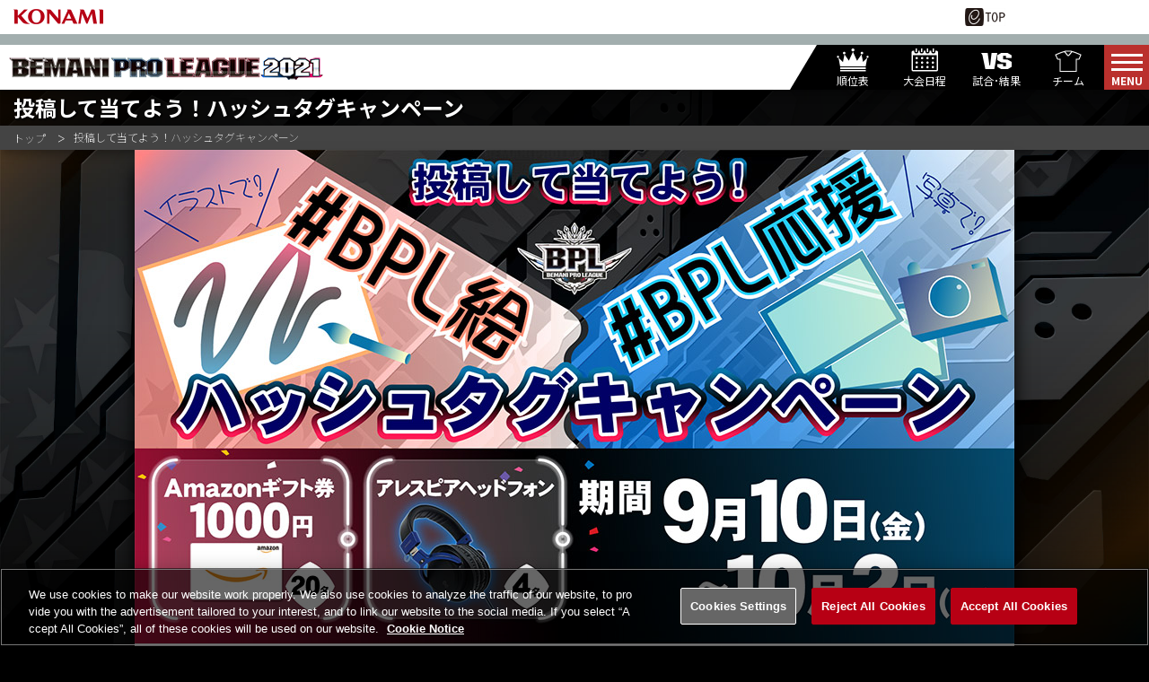

--- FILE ---
content_type: text/html;charset=UTF-8
request_url: https://p.eagate.573.jp/game/bpl/bpl2021/campaign/follow_retweet/07/index.html
body_size: 46672
content:
<!doctype html>
<html>
<head><script>(function(w,d,s,l,i){w[l]=w[l]||[];w[l].push({'gtm.start':new Date().getTime(),event:'gtm.js'});var f=d.getElementsByTagName(s)[0],j=d.createElement(s),dl=l!='dataLayer'?'&l='+l:'';j.async=true;j.src='https://www.googletagmanager.com/gtm.js?id='+i+dl;f.parentNode.insertBefore(j,f);})(window,document,'script','dataLayer','GTM-MTFWQBD8');</script>
  <title>
ハッシュタグキャンペーン | BEMANI PRO LEAGUE 2021
</title>
  <meta name="viewport" content="width=device-width, user-scalable=no, initial-scale=1, maximum-scale=1">
  <meta http-equiv="Content-Style-Type" content="text/css" />
  <meta http-equiv="Content-Script-Type" content="text/javascript" />
  <meta name="description" content="「e-amusement」 サイトで、コナミのアミューズメントゲームをもっと楽しく。登録無料。SNS機能無料。ＰＣからでもスマホからでも。SNSでゲーム仲間とコミュニケーションしよう！" />
  <meta name="keywords" content="e-amusement,e-amusement pass,eAMUSEMENT,e-AMUSEMENT PASS,イーアミューズメントパス,e-AMUSEMENT,イーアミューズメント,データ引き継ぎ,コナミ,konami, AMUSEMENT,アミューズメント,ゲームセンター,アーケードゲーム,KONAMI ID,SNS,ソーシャル,PASELI,パセリ,PC,スマートフォン,携帯,課金,BASEBALL HEROES,ベースボールヒーローズ,G1-HORSEPARK,G1ホースパーク,GuitarFreaks,ギターフリークス,DrumMania,ドラムマニア,Dance Dance Revolution,DDR,ダンスダンスレボリューション,pop'n music,ポップン,ウイニングイレブン, ウィイレ,麻雀格闘倶楽部,beatmania,ビーマニ,QMA,クイズマジックアカデミー,jubeat,ユビート,IIDX,ラブプラス アーケード,REFLEC BEAT,リフレクビート,メダルゲーム,ビデオゲーム,プライズ," />
  <meta http-equiv="X-UA-Compatible" content="IE=edge" />
  <meta property="og:type" content="website" />
  <meta property="og:title" content="e-amusement" />
  <meta property="og:description" content="アミューズメントゲームを仲間ともっと楽しむコミュニケーションサービス" />
  <meta property="og:url" content="https://p.eagate.573.jp/" />
  <meta property="og:site_name" content="e-amusement" />
  <meta property="og:image" content="https://p.eagate.573.jp/gate/p/images/common/elogo_256_256.png" />
  <link href="/gate/p/common/tk/ea_common_layout.css?v20180523" rel="stylesheet" type="text/css" />
  <link rel="apple-touch-icon-precomposed" href="/gate/p/images/common/elogo_114_114.png" />
  <script src="/common/js/jquery-2.0.2.min.js" type="text/javascript"></script>
  <script src="/gate/p/common/tk/ea_common_header.js?v20240513"></script>
  <style>
  footer ul li a {
    border-left:2px solid #a2aeae;
  }
  #wrapper.wrapx header .ea-menu {
    background:#a2aeae;
  }
  #wrapper.wrapx .cl_menu_catgory {
    background:#a2aeae;
  }
  #wrapper.wrapx .main-nav a {
    background:#a2aeae;
  }
  #wrapper.wrapx .main-nav a:hover, .main-nav a:focus {
    background:linear-gradient(90deg, #a2aeae 10%, #ffffff 180%);
  }
  </style>
  <link href="/css/p/timelineGadget.css?v3" rel="stylesheet" type="text/css" />
  <script src="/common/js/timelineGadget.js?20190125"></script>
  <link type="text/css" rel="stylesheet" href="https://eacache.s.konaminet.jp/game/bpl/bpl2021/css/common.css?v12"><link type="text/css" rel="stylesheet" href="https://eacache.s.konaminet.jp/game/bpl/bpl2021/css/menu.css?v11"><link rel="shortcut icon" href="https://eacache.s.konaminet.jp/game/bpl/bpl2020/favicon.ico"><link href="https://fonts.googleapis.com/css?family=Noto+Sans+JP:100,400,700,900&display=swap&subset=japanese" rel="stylesheet"><link rel="stylesheet" type="text/css" href="https://eacache.s.konaminet.jp/game/bpl/bpl2021/campaign/follow_retweet/css/main.css?v2">
  <script type="text/javascript" src="https://eacache.s.konaminet.jp/game/bpl/bpl2021/js/common.js?v6"></script><script type="text/javascript" src="https://eacache.s.konaminet.jp/game/bpl/bpl2021/js/menu.js?v3"></script>
<meta http-equiv="cache-control" content="no-cache" /><meta http-equiv="content-type" content="text/html" /></head>
<body><noscript><iframe src="https://www.googletagmanager.com/ns.html?id=GTM-MTFWQBD8" height="0" width="0" style="display:none;visibility:hidden"></iframe></noscript>
  <div id="wrapper" class="wrapx">
    <nav class="main-nav" id="main-nav">
        <ul>
          <li class="cl_ea_variable_document" data-id="eavd_side_mypage"></li>
          <li class="cl_ea_variable_document" data-id="eavd_side_eamusement"></li>
          <li class="cl_ea_variable_parent">
            <a href="/gate/p/login.html?path=/game/bpl/bpl2021/campaign/follow_retweet/07/index.html" class="cl_ea_variable_document" data-id="eavd_side_login"></a>
          </li>
          <li><a href="/payment/lead_payment.html" data-reserve_url>サービス一覧</a></li>
          <li class="cl_ea_variable_document" data-id="eavd_side_facility_search"></li>
          <li class="cl_ea_variable_document" data-id="eavd_side_select_course"></li>
          <li class="cl_ea_variable_document" data-id="eavd_side_coop"></li>
          <li class="cl_ea_variable_document" data-id="eavd_side_mycharge"></li>
          <li><a href="/gate/dungeon/index.html?h=1">e-amusement迷宮</a></li>
          <li><a href="/etc/faq/p/index.html" target="_blank">FAQ</a></li>
          <li class="cl_ea_variable_document" data-id="eavd_side_help"></li>
            <li class="cl_ea_variable_document" data-id="eavd_side_setting"></li>
            <li class="cl_ea_variable_document" data-id="eavd_side_logout"></li>
        </ul>
    </nav>
    <div id="container" class="page-wrap">
      <header id="id_nav_menu_1">
<script>
        var p = document.getElementsByTagName("header").item(0);
        if(p) {
          p.style.position = "relative";
        } else {
          p = document.getElementsByTagName("body").item(0);
        }
        if (p) {
          var element = document.createElement('div');
          element.innerHTML =
            '<a href="https://www.konami.com/arcadegames/" style="background:transparent;position:absolute;top:0;left:0;z-index:9999;display:block;">'
            + '<img src="/ci/logo/konami_logo_blur.png" width="130" height="37" style="vertical-align:bottom" /></a>';
          p.appendChild(element);
        }
</script>
        <div id="id_nav_menu_2" class="common-header ea_common_center">
          <dl>
            <dt>
            <img src="[data-uri]" width="130" height="10" />
            </dt>
            <dd>
              <ul>
                  <li><a id="id_ea_header_line" href="#"><img src="/img/btn_line.png" alt="LINE" /></a></li>
                  <li><a id="id_ea_header_twitter" href="#"><img src="/img/btn_X.png" alt="X" /></a></li>
                  <li><a id="id_ea_header_facebook" href="#"><img src="/img/btn_facebook.png" alt="Facebook" /></a></li>
                  <li style="margin-left:30px;margin-right:20px;"><a href="/"><img src="/gate/p/images/common/logo_gate_ss.gif" alt="e-amusement TOP" style="width:45px;height:20px;"></a></li>
              </ul>
            </dd>
          </dl>
        </div>
        <div id="id_nav_menu_3" class="ea-menu">
          <div class="ea_common_center">
            <div class="cl_old_h1"><a href="/"><img src="/img/ea_logo.png" alt="e-amusement" width="137px"></a></div>
            <p>
              <span class="cl_ea_variable_document" data-id="eavd_header_konamiid"></span>
              <span class="cl_nav_menu_span" style="float:left;">
                <a class="open-menu" href="javascript:void(0)"><img src="/img/icon_menu.png" alt="menu" width="20px"></a>
              </span>
            </p>
          </div>
        </div>
        <div id="id_nav_menu_3_dummy"></div>
      </header>
      <div id="id_ea_common_content_whole">
        <div id="id_ea_common_content" class="ea_content_center">
  <nav id="bpl-main-menu">
  <a href="/game/bpl/bpl2021/index.html" target="_top"><img src="https://eacache.s.konaminet.jp/game/bpl/common/img/logo/2021/text_small.png" alt="BEMANI PRO LEAGUE 2021"></a>
  <ul>
    <li id="menu01"><a class="first-menu" href="/game/bpl/bpl2021/ranking/index.html" target="_top">順位表</a></li>
    <li id="menu02"><a class="first-menu" href="/game/bpl/bpl2021/schedule/index.html" target="_top">大会日程</a></li>
    <li id="menu03" class="first-menu">
      <div class="btn">試合･結果</div>
      <div class="second-menu">
        <div id="game">
        <div class="cat">
  <p class="toggle-btn">ファーストステージ</p>
  <div class="toggle">
    <div class="inner">
<p class="date"><span>6</span>月<span>12</span>日<span>（土）</span></p>
<a class="game" href="/game/bpl/bpl2021/game/1st/0612.html" target="_top" title="ROUND1 vs APINA VRAMeS" id="game-first">
  <p><span>第1試合</span></p>
  <div class="match">
    <p class="team-r1"><span>ROUND1</span></p>
    <p class="team-av"><span>APINA VRAMeS</span></p>
  </div>
</a>
<a class="game" href="/game/bpl/bpl2021/game/1st/0612.html#tab2" target="_top" title="レジャーランド vs SUPER NOVA Tohoku">
  <p><span>第2試合</span></p>
  <div class="match">
    <p class="team-ll"><span>レジャーランド</span></p>
    <p class="team-st"><span>SUPER NOVA Tohoku</span></p>
  </div>
</a>
<p class="date"><span>6</span>月<span>19</span>日<span>（土）</span></p>
<a class="game" href="/game/bpl/bpl2021/game/1st/0619.html" target="_top" title="SILKHAT vs GAME PANIC">
  <p><span>第3試合</span></p>
  <div class="match">
    <p class="team-sh"><span>SILKHAT</span></p>
    <p class="team-gp"><span>GAME PANIC</span></p>
  </div>
</a>
<a class="game" href="/game/bpl/bpl2021/game/1st/0619.html#tab2" target="_top" title="レジャーランド vs ROUND1">
  <p><span>第4試合</span></p>
  <div class="match">
    <p class="team-ll"><span>レジャーランド</span></p>
    <p class="team-r1"><span>ROUND1</span></p>
  </div>
</a>
<p class="date"><span>6</span>月<span>26</span>日<span>（土）</span></p>
<a class="game" href="/game/bpl/bpl2021/game/1st/0626.html" target="_top" title="SILKHAT vs APINA VRAMeS">
  <p><span>第5試合</span></p>
  <div class="match">
    <p class="team-sh"><span>SILKHAT</span></p>
    <p class="team-av"><span>APINA VRAMeS</span></p>
  </div>
</a>
<a class="game" href="/game/bpl/bpl2021/game/1st/0626.html#tab2" target="_top" title="GAME PANIC vs SUPER NOVA Tohoku">
  <p><span>第6試合</span></p>
  <div class="match">
    <p class="team-gp"><span>GAME PANIC</span></p>
    <p class="team-st"><span>SUPER NOVA Tohoku</span></p>
  </div>
</a>
<p class="date"><span>7</span>月<span>3</span>日<span>（土）</span></p>
<a class="game" href="/game/bpl/bpl2021/game/1st/0703.html" title="レジャーランド vs SILKHAT">
  <p><span>第7試合</span></p>
  <div class="match">
    <p class="team-ll"><span>レジャーランド</span></p>
    <p class="team-sh"><span>SILKHAT</span></p>
  </div>
</a>
<a class="game" href="/game/bpl/bpl2021/game/1st/0703.html#tab2" title="SUPER NOVA Tohoku vs ROUND1">
  <p><span>第8試合</span></p>
  <div class="match">
    <p class="team-st"><span>SUPER NOVA Tohoku</span></p>
    <p class="team-r1"><span>ROUND1</span></p>
  </div>
</a>
<p class="date"><span>7</span>月<span>10</span>日<span>（土）</span></p>
<a class="game" href="/game/bpl/bpl2021/game/1st/0710.html" title="APINA VRAMeS vs GAME PANIC">
  <p><span>第9試合</span></p>
  <div class="match">
    <p class="team-av"><span>APINA VRAMeS</span></p>
    <p class="team-gp"><span>GAME PANIC</span></p>
  </div>
</a>
<a class="game" href="/game/bpl/bpl2021/game/1st/0710.html#tab2" title="SILKHAT vs ROUND1">
  <p><span>第10試合</span></p>
  <div class="match">
    <p class="team-sh"><span>SILKHAT</span></p>
    <p class="team-r1"><span>ROUND1</span></p>
  </div>
</a>
<p class="date"><span>7</span>月<span>17</span>日<span>（土）</span></p>
<a class="game" href="/game/bpl/bpl2021/game/1st/0717.html" title="GAME PANIC vs レジャーランド">
  <p><span>第11試合</span></p>
  <div class="match">
    <p class="team-gp"><span>GAME PANIC</span></p>
    <p class="team-ll"><span>レジャーランド</span></p>
  </div>
</a>
<a class="game" href="/game/bpl/bpl2021/game/1st/0717.html#tab2" title="SUPER NOVA Tohoku vs APINA VRAMeS">
  <p><span>第12試合</span></p>
  <div class="match">
    <p class="team-st"><span>SUPER NOVA Tohoku</span></p>
    <p class="team-av"><span>APINA VRAMeS</span></p>
  </div>
</a>
<p class="date"><span>7</span>月<span>24</span>日<span>（土）</span></p>
<a class="game" href="/game/bpl/bpl2021/game/1st/0724.html" title="ROUND1 vs GAME PANIC">
  <p><span>第13試合</span></p>
  <div class="match">
    <p class="team-r1"><span>ROUND1</span></p>
    <p class="team-gp"><span>GAME PANIC</span></p>
  </div>
</a>
<a class="game" href="/game/bpl/bpl2021/game/1st/0724.html#tab2" title="APINA VRAMeS vs レジャーランド">
  <p><span>第14試合</span></p>
  <div class="match">
    <p class="team-av"><span>APINA VRAMeS</span></p>
    <p class="team-ll"><span>レジャーランド</span></p>
  </div>
</a>
<a class="game" href="/game/bpl/bpl2021/game/1st/0724.html#tab3" title="SUPER NOVA Tohoku vs SILKHAT">
  <p><span>第15試合</span></p>
  <div class="match">
    <p class="team-st"><span>SUPER NOVA Tohoku</span></p>
    <p class="team-sh"><span>SILKHAT</span></p>
  </div>
</a>
    </div>
  </div>
</div>
<div class="cat">
  <p class="toggle-btn">セカンドステージ</p>
  <div class="toggle">
    <div class="inner">
<p class="date"><span>7</span>月<span>31</span>日<span>（土）</span></p>
<a class="game" href="/game/bpl/bpl2021/game/2nd/0731.html" target="_top" title="SILKHAT vs SUPER NOVA Tohoku">
  <p><span>第1試合</span></p>
  <div class="match">
    <p class="team-sh"><span>SILKHAT</span></p>
    <p class="team-st"><span>SUPER NOVA Tohoku</span></p>
  </div>
</a>
<a class="game" href="/game/bpl/bpl2021/game/2nd/0731.html#tab2" title="レジャーランド vs APINA VRAMeS">
  <p><span>第2試合</span></p>
  <div class="match">
    <p class="team-ll"><span>レジャーランド</span></p>
    <p class="team-av"><span>APINA VRAMeS</span></p>
  </div>
</a>
<p class="date"><span>8</span>月<span>7</span>日<span>（土）</span></p>
<a class="game" href="/game/bpl/bpl2021/game/2nd/0807.html" title="GAME PANIC vs ROUND1">
  <p><span>第3試合</span></p>
  <div class="match">
    <p class="team-gp"><span>GAME PANIC</span></p>
    <p class="team-r1"><span>ROUND1</span></p>
  </div>
</a>
<a class="game" href="/game/bpl/bpl2021/game/2nd/0807.html#tab2" title="APINA VRAMeS vs SUPER NOVA Tohoku">
  <p><span>第4試合</span></p>
  <div class="match">
    <p class="team-av"><span>APINA VRAMeS</span></p>
    <p class="team-st"><span>SUPER NOVA Tohoku</span></p>
  </div>
</a>
<p class="date"><span>8</span>月<span>14</span>日<span>（土）</span></p>
<a class="game" href="/game/bpl/bpl2021/game/2nd/0814.html" title="レジャーランド vs GAME PANIC">
  <p><span>第5試合</span></p>
  <div class="match">
    <p class="team-ll"><span>レジャーランド</span></p>
    <p class="team-gp"><span>GAME PANIC</span></p>
  </div>
</a>
<a class="game" href="/game/bpl/bpl2021/game/2nd/0814.html#tab2" title="ROUND1 vs SILKHAT">
  <p><span>第6試合</span></p>
  <div class="match">
    <p class="team-r1"><span>ROUND1</span></p>
    <p class="team-sh"><span>SILKHAT</span></p>
  </div>
</a>
<p class="date"><span>8</span>月<span>21</span>日<span>（土）</span></p>
<a class="game" href="/game/bpl/bpl2021/game/2nd/0821.html" title="GAME PANIC vs APINA VRAMeS">
  <p><span>第7試合</span></p>
  <div class="match">
    <p class="team-gp"><span>GAME PANIC</span></p>
    <p class="team-av"><span>APINA VRAMeS</span></p>
  </div>
</a>
<a class="game" href="/game/bpl/bpl2021/game/2nd/0821.html#tab2" title="ROUND1 vs SUPER NOVA Tohoku">
  <p><span>第8試合</span></p>
  <div class="match">
    <p class="team-r1"><span>ROUND1</span></p>
    <p class="team-st"><span>SUPER NOVA Tohoku</span></p>
  </div>
</a>
<p class="date"><span>8</span>月<span>28</span>日<span>（土）</span></p>
<a class="game" href="/game/bpl/bpl2021/game/2nd/0828.html" title="SILKHAT vs レジャーランド">
  <p><span>第9試合</span></p>
  <div class="match">
    <p class="team-sh"><span>SILKHAT</span></p>
    <p class="team-ll"><span>レジャーランド</span></p>
  </div>
</a>
<a class="game" href="/game/bpl/bpl2021/game/2nd/0828.html#tab2" title="SUPER NOVA Tohoku vs GAME PANIC">
  <p><span>第10試合</span></p>
  <div class="match">
    <p class="team-st"><span>SUPER NOVA Tohoku</span></p>
    <p class="team-gp"><span>GAME PANIC</span></p>
  </div>
</a>
<p class="date"><span>9</span>月<span>4</span>日<span>（土）</span></p>
<a class="game" href="/game/bpl/bpl2021/game/2nd/0904.html" title="APINA VRAMeS vs SILKHAT">
  <p><span>第11試合</span></p>
  <div class="match">
    <p class="team-av"><span>APINA VRAMeS</span></p>
    <p class="team-sh"><span>SILKHAT</span></p>
  </div>
</a>
<a class="game" href="/game/bpl/bpl2021/game/2nd/0904.html#tab2" title="ROUND1 vs レジャーランド">
  <p><span>第12試合</span></p>
  <div class="match">
    <p class="team-r1"><span>ROUND1</span></p>
    <p class="team-ll"><span>レジャーランド</span></p>
  </div>
</a>
<p class="date"><span>9</span>月<span>11</span>日<span>（土）</span></p>
<a class="game" href="/game/bpl/bpl2021/game/2nd/0911.html" title="GAME PANIC vs SILKHAT">
  <p><span>第13試合</span></p>
  <div class="match">
    <p class="team-gp"><span>GAME PANIC</span></p>
    <p class="team-sh"><span>SILKHAT</span></p>
  </div>
</a>
<a class="game" href="/game/bpl/bpl2021/game/2nd/0911.html#tab2" title="SUPER NOVA Tohoku vs レジャーランド">
  <p><span>第14試合</span></p>
  <div class="match">
    <p class="team-st"><span>SUPER NOVA Tohoku</span></p>
    <p class="team-ll"><span>レジャーランド</span></p>
  </div>
</a>
<a class="game" href="/game/bpl/bpl2021/game/2nd/0911.html#tab3" title="APINA VRAMeS vs ROUND1">
  <p><span>第15試合</span></p>
  <div class="match">
    <p class="team-av"><span>APINA VRAMeS</span></p>
    <p class="team-r1"><span>ROUND1</span></p>
  </div>
</a>
    </div>
  </div>
</div>
<div class="cat">
  <p class="toggle-btn">セミファイナルステージ</p>
  <div class="toggle">
    <div class="inner">
<p class="date live"><span>9</span>月<span>18</span>日<span>（土）</span></p>
<a class="game" href="/game/bpl/bpl2021/game/semifinal/0918.html" title="APINA VRAMeS vs SUPER NOVA Tohoku">
  <p><span>第1試合</span></p>
  <div class="match">
    <p class="team-av"><span>APINA VRAMeS</span></p>
    <p class="team-st"><span>SUPER NOVA Tohoku</span></p>
  </div>
</a>
<p class="date live"><span>9</span>月<span>19</span>日<span>（日）</span></p>
<a class="game" href="/game/bpl/bpl2021/game/semifinal/0919.html" title="SUPER NOVA Tohoku vs ROUND1">
  <p><span>第2試合</span></p>
  <div class="match">
    <p class="team-st"><span>SUPER NOVA Tohoku</span></p>
    <p class="team-r1"><span>ROUND1</span></p>
  </div>
</a>
<p class="date live"><span>9</span>月<span>20</span>日<span>（月･祝）</span></p>
<a class="game" href="/game/bpl/bpl2021/game/semifinal/0920.html" target="_top" title="ROUND1 vs APINA VRAMeS">
  <p><span>第3試合</span></p>
  <div class="match">
    <p class="team-r1"><span>ROUND1</span></p>
    <p class="team-av"><span>APINA VRAMeS</span></p>
  </div>
</a>
    </div>
  </div>
</div>
<div class="cat">
  <a href="/game/bpl/bpl2021/game/final/index.html">ファイナルステージ</a>
  <div class="inner">
<p class="date live"><span>10</span>月<span>2</span>日<span>（土）</span></p>
<a class="game" id="game-final" href="/game/bpl/bpl2021/game/final/1002.html" target="_top" title="ROUND1 vs APINA VRAMeS">
  <p><span>第1試合</span></p>
  <div class="match">
    <p class="team-av"><span>APINA VRAMeS</span></p>
    <p class="team-r1"><span>ROUND1</span></p>
  </div>
</a>
  </div>
</div>
        </div>
      </div>
    </li>
    <li id="menu04" class="first-menu">
      <div class="btn">チーム</div>
      <div class="second-menu">
        <div id="team">
        <ul>
  <li><a href="/game/bpl/bpl2021/team/apina_vrames/index.html" target="_top">APINA VRAMeS</a></li>
  <li><a href="/game/bpl/bpl2021/team/apina_vrames/01/index.html" target="_top">DOLCE.</a></li>
  <li><a href="/game/bpl/bpl2021/team/apina_vrames/02/index.html" target="_top">UCCHIE</a></li>
  <li><a href="/game/bpl/bpl2021/team/apina_vrames/03/index.html" target="_top">NIKE.</a></li>
  <li><a href="/game/bpl/bpl2021/team/apina_vrames/04/index.html" target="_top">KENTAN</a></li>
</ul>
<ul>
  <li><a href="/game/bpl/bpl2021/team/game_panic/index.html" target="_top">GAME PANIC</a></li>
  <li><a href="/game/bpl/bpl2021/team/game_panic/01/index.html" target="_top">MIKAMO</a></li>
  <li><a href="/game/bpl/bpl2021/team/game_panic/02/index.html" target="_top">PEACE</a></li>
  <li><a href="/game/bpl/bpl2021/team/game_panic/03/index.html" target="_top">54GAYA</a></li>
  <li><a href="/game/bpl/bpl2021/team/game_panic/04/index.html" target="_top">#MA3#</a></li>
</ul>
<ul>
  <li><a href="/game/bpl/bpl2021/team/silkhat/index.html" target="_top">SILKHAT</a></li>
  <li><a href="/game/bpl/bpl2021/team/silkhat/01/index.html" target="_top">SEIRYU</a></li>
  <li><a href="/game/bpl/bpl2021/team/silkhat/02/index.html" target="_top">RKS-32</a></li>
  <li><a href="/game/bpl/bpl2021/team/silkhat/03/index.html" target="_top">NORI</a></li>
  <li><a href="/game/bpl/bpl2021/team/silkhat/04/index.html" target="_top">HAL</a></li>
</ul>
<ul>
  <li><a href="/game/bpl/bpl2021/team/supernova_tohoku/index.html" target="_top">SUPER NOVA Tohoku</a></li>
  <li><a href="/game/bpl/bpl2021/team/supernova_tohoku/01/index.html" target="_top">WELLOW</a></li>
  <li><a href="/game/bpl/bpl2021/team/supernova_tohoku/02/index.html" target="_top">KEEL</a></li>
  <li><a href="/game/bpl/bpl2021/team/supernova_tohoku/03/index.html" target="_top">CORIVE</a></li>
  <li><a href="/game/bpl/bpl2021/team/supernova_tohoku/04/index.html" target="_top">FRIP</a></li>
</ul>
<ul>
  <li><a href="/game/bpl/bpl2021/team/round1/index.html" target="_top">ROUND1</a></li>
  <li><a href="/game/bpl/bpl2021/team/round1/01/index.html" target="_top">U*TAKA</a></li>
  <li><a href="/game/bpl/bpl2021/team/round1/02/index.html" target="_top">KUREI</a></li>
  <li><a href="/game/bpl/bpl2021/team/round1/03/index.html" target="_top">ANSA</a></li>
  <li><a href="/game/bpl/bpl2021/team/round1/04/index.html" target="_top">TENIN</a></li>
</ul>
<ul>
  <li><a href="/game/bpl/bpl2021/team/leisure_land/index.html" target="_top">レジャーランド</a></li>
  <li><a href="/game/bpl/bpl2021/team/leisure_land/01/index.html" target="_top">1-PIN</a></li>
  <li><a href="/game/bpl/bpl2021/team/leisure_land/02/index.html" target="_top">DINASO</a></li>
  <li><a href="/game/bpl/bpl2021/team/leisure_land/03/index.html" target="_top">G*</a></li>
  <li><a href="/game/bpl/bpl2021/team/leisure_land/04/index.html" target="_top">U76NER</a></li>
</ul>
        </div>
      </div>
    </li>
  </ul>
</nav>
<nav id="bpl-menu">
  <input type="checkbox" class="nav-btn-click" id="checked">
  <label id="nav-btn" for="checked">
    <span></span>
    <span></span>
    <span></span>
  </label>
  <label id="nav-bg" for="checked"></label>
  <ul id="main-menu">
    <li id="main-menu-logo"><a href="/game/bpl/bpl2021/index.html" target="_top"><img src="https://eacache.s.konaminet.jp/game/bpl/common/img/logo/2021/bpl.png" alt="BEMANI PRO LEAGUE 2021"></a></li>
    <li><a href="/game/bpl/bpl2021/index.html" target="_top" class="main-btn" title="トップ"><span>TOP</span></a></li>
    <li><a href="/game/bpl/bpl2021/news/index.html" target="_top" class="main-btn" title="ニュース一覧"><span>NEWS</span></a></li>
    <li>
      <p class="main-btn toggle" title="大会について"><span>ABOUT</span></p>
      <ul class="sub-menu">
        <li><a href="/game/bpl/bpl2021/about/index.html" target="_top">BEMANI PRO LEAGUEとは</a></li>
        <li><a href="/game/bpl/bpl2021/about/regulation.html" target="_top">大会ルール</a></li>
        <li><a href="/game/bpl/bpl2021/about/music/index.html" target="_top">課題曲</a></li>
        <li><a href="/game/bpl/bpl2021/about/term/index.html" target="_top">用語集</a></li>
      </ul>
    </li>
    <li><a href="/game/bpl/bpl2021/ranking/index.html" target="_top" class="main-btn" title="順位表"><span>RANKING</span></a></li>
    <li><a href="/game/bpl/bpl2021/schedule/index.html" target="_top" class="main-btn" title="大会日程"><span>SCHEDULE</span></a></li>
    <li>
      <p class="main-btn toggle" title="試合・結果"><span>GAME</span></p>
      <ul class="sub-menu">
        <li><a href="/game/bpl/bpl2021/game/1st/index.html" target="_top">ファーストステージ</a></li>
        <li><a href="/game/bpl/bpl2021/game/2nd/index.html" target="_top">セカンドステージ</a></li>
        <li><a href="/game/bpl/bpl2021/game/semifinal/index.html" target="_top">セミファイナルステージ</a></li>
        <li><a href="/game/bpl/bpl2021/game/final/index.html" target="_top">ファイナルステージ</a></li>
      </ul>
    </li>
    <li>
      <p class="main-btn toggle" title="チーム"><span>TEAM</span></p>
      <ul class="sub-menu">
        <li><a href="/game/bpl/bpl2021/team/index.html" target="_top">チーム紹介</a></li>
        <li id="team">
          <ul>
            <li><a href="/game/bpl/bpl2021/team/apina_vrames/index.html" target="_top">APINA VRAMeS</a></li>
            <li><a href="/game/bpl/bpl2021/team/game_panic/index.html" target="_top">GAME PANIC</a></li>
            <li><a href="/game/bpl/bpl2021/team/silkhat/index.html" target="_top">SILKHAT</a></li>
            <li><a href="/game/bpl/bpl2021/team/supernova_tohoku/index.html" target="_top">SUPER NOVA Tohoku</a></li>
            <li><a href="/game/bpl/bpl2021/team/round1/index.html" target="_top">ROUND1</a></li>
            <li><a href="/game/bpl/bpl2021/team/leisure_land/index.html" target="_top">レジャーランド</a></li>
          </ul>
        </li>
      </ul>
    </li>
    <li>
      <p class="main-btn toggle" title="スペシャル"><span>SPECIAL</span></p>
      <ul class="sub-menu">
        <li><a href="/game/bpl/2dx/exam/index.html" target="_blank">BPL 第2回 IIDX 全国実力テスト</a></li>
        <li><a href="/game/bpl/2dx/bpl_supporters/2021/index.html" target="_blank">BPLプロ選手サポーターズ2021</a></li>
        <li><a href="/game/bpl/bpl2021/special/stamp/index.html" target="_top">BPL応援 楽曲解禁スタンプラリー</a></li>
        <li><a href="/game/bpl/bpl2021/special/dl/01/index.html" target="_top">バーチャル背景プレゼント</a></li>
        <li><a href="/game/bpl/bpl2021/special/movie/index.html" target="_top">スペシャルムービー</a></li>
      </ul>
    </li>
    <li><a href="/game/bpl/bpl2021/draft/index.html" target="_top" class="main-btn" title="ドラフト会議"><span>DRAFT</span></a></li>
    <li id="main-menu-sns">
      <a href="https://twitter.com/BemaniProLeague" target="_blank"><img src="https://eacache.s.konaminet.jp/game/bpl/bplzero/img/common/sns/icn_twitter.png" alt="Twitter公式アカウント"></a>
      <a href="https://youtube.com/playlist?list=PLtjAfd_Domyn9shCyz97gagO6BIob1AZk" target="_blank"><img src="https://eacache.s.konaminet.jp/game/bpl/bplzero/img/common/sns/icn_youtube.png" alt="YouTube公式BPLリスト"></a>
    </li>
  </ul>
</nav>
  <div id="main">
    <div id="page-title">
      <h1>投稿して当てよう！ハッシュタグキャンペーン</h1>
      <ol itemscope itemtype="https://schema.org/BreadcrumbList">
        <li itemprop="itemListElement" itemscope itemtype="https://schema.org/ListItem">
          <a itemprop="item" href="/game/bpl/bpl2021/index.html">
          <span itemprop="name">トップ</span></a>
          <meta itemprop="position" content="1" />
        </li>
        <li itemprop="itemListElement" itemscope itemtype="https://schema.org/ListItem">
          <a itemprop="item" href="/game/bpl/bpl2021/campaign/follow_retweet/07/index.html">
          <span itemprop="name">投稿して当てよう！ハッシュタグキャンペーン</span></a>
          <meta itemprop="position" content="2" />
        </li>
      </ol>
    </div>
    <div class="inner">
      <div class="cat">
        <img src="https://eacache.s.konaminet.jp/game/bpl/bpl2021/campaign/follow_retweet/img/top07.jpg" alt="">
        <div class="main">
          <div class="end">このキャンペーンは終了しました</div>
          <b>応募期間</b>
          <strong>2021年9月10日(金) ～ 2021年10月2日(土)23:59</strong>
          <b>応募方法</b>
          <strong>
            ①<a href="https://twitter.com/BemaniProLeague/" target="_blank">BEMANI PRO LEAGUE 公式Twitterアカウント（@BemaniProLeague）</a>をフォロー<br>
            ②<em style="color:#16468e;">｢#BPL絵」「#BPL応援」</em>を添えて投稿！<br>
            <em style="color:#16468e;">｢#BPL絵」「#BPL応援」</em>各ハッシュタグから投稿された中からそれぞれ抽選でプレゼント！<br>
            ・各2名様（合計4名様）･･･ゲーミングヘッドホン ARESPEAR H100をプレゼント<br>
            ・各10名様（合計20名様）･･･1000円分のAmazonギフト券をプレゼント
            <div style="max-width:732px">
              <a href="https://www.konami.com/amusement/arespear/accessories/headphone/h100/index.html" target="_blank"><img src="https://eacache.s.konaminet.jp/game/bpl/bpl2021/img/slider/arespear01.jpg?v4" alt=""></a>
            </div>
          </strong>
          <b>応募条件</b>
          <ul class="dot" style="margin:0 auto 10px !important;">
            <li>日本国内にお住まいの方(賞品は日本国内の住所のみへの発送となります)</li>
            <li>Twitterを非公開設定にされていない方</li>
            <li>本キャンペーンの注意事項に同意いただける方</li>
            <li>上記キャンペーン応募方法を満たしている方</li>
          </ul>
          <ul class="ast">
            <li>抽選の結果に関わらず、投稿いただいた作品は、BPL公式YouTubeチャンネル番組内、BPL公式Twitterアカウントおよびe-amusementサイト・アプリ上にて投稿者のTwitterアカウント名とともに公開されることがあります。<br>なお、当社による作品の公開をご承諾いただけない方はご応募いただけません。</li>
          </ul>
          <b>当選発表について</b>
          <ul class="dot">
            <li>当選者には、<em>10月中旬</em>にBEMANI PRO LEAGUE 公式Twitterアカウントから、Twitterのダイレクトメッセージにてご連絡いたします。</li>
          </ul>
          <b>キャンペーン参加についての注意事項</b>
          <ul class="ast">
            <li>
              次の事項に該当する作品は、参加の対象外と致します。
              <ul class="dot indent">
                <li>応募者以外が創作した、または応募者が第三者と共同して創作したもの</li>
                <li>第三者の権利を侵害するもの</li>
                <li>現在公開しているもの、もしくは過去に公開したことがあるもの</li>
                <li>特定の個人・団体等または商品・サービス等にかかる表現が含まれるもの</li>
                <li>公序良俗に反する内容のもの</li>
              </ul>
            </li>
            <li>作品を当社が公開する際には、変更・修正を加えることがあります。</li>
            <li>選考結果に関するお問い合わせにはお答えできません。</li>
            <li>当社は、本企画に関する投稿に起因して生じた損害、損失、不利益等につき、一切の責任を負いません。</li>
          </ul>
          <b>抽選についての注意事項</b>
          <ul class="ast">
            <li>
              次の各事項に該当すると当社が判断する場合、当選を無効とします。
              <ul class="dot indent">
                <li>複数のアカウントで応募した場合</li>
                <li>Amazonギフト券のコードの配布が完了するまでにBEMANI PRO LEAGUE 公式Twitterアカウント（@BemaniProLeague）のフォローを外した場合、または、Twitterのユーザー名を変更もしくはアカウントを削除した場合</li>
                <li>キャンペーン参加条件を満たしていない方による応募である場合</li>
                <li>その他、キャンペーン運営上、公平性を欠くような妨害/不正行為がなされた場合</li>
              </ul>
            </li>
          </ul>
          <b>その他注意事項</b>
          <ul class="ast">
            <li>未成年の方は保護者の方に同意をいただいてからご応募ください。</li>
            <li>本キャンペーンは予告なく変更・中断・中止する場合がございます。</li>
            <li>本キャンペーンは株式会社コナミアミューズメントによる提供です。TwitterまたはAmazonの提供・協賛によるものではありません。</li>
            <li>本キャンペーンについてのお問い合わせはAmazonではお受けしておりません。</li>
            <li>本キャンペーンに関するお問い合わせは、当社<a href="https://www.konami.com/games/inquiry/jp/" target="_blank">お客様相談室</a>にご連絡ください。</li>
            <li>本キャンペーン参加に関する通信費はお客様のご負担となります。また、通信の際のトラブルに起因して応募または賞品発送先情報の返信等ができない場合でも当社は責任を負いません。</li>
            <li>本キャンペーンに関して当社が取得する個人情報は、下記の個人情報等保護方針に従って取り扱います。<a href="https://legal.konami.com/kam/privacy/ja/" target="_blank">個人情報等保護方針はこちら</a></li>
            <li>Amazon、Amazon.co.jpおよびそれらのロゴはAmazon.com, Inc.またはその関連会社の商標です。</li>
            <li>いかなる場合でもギフトコードの再発行はできません。</li>
          </ul>
        </div>
      </div>
    </div>
  </div>
<div id="page-top">
  <a href="#id_nav_menu_1">
    <span><img src="https://eacache.s.konaminet.jp/game/bpl/common/img/logo/bpl_emblem.png" alt="TOPに戻る"></span>
    <span>PAGE <br>TOP</span>
  </a>
</div>
<div id="sitemap">
  <div class="inner">
    <ul>
      <li><a href="/game/bpl/bpl2021/index.html" target="_top">トップ</a></li>
      <li><a href="/game/bpl/bpl2021/news/index.html" target="_top">ニュース一覧</a></li>
      <li><a href="/game/bpl/bpl2021/ranking/index.html" target="_top">順位表</a></li>
      <li><a href="/game/bpl/bpl2021/schedule/index.html" target="_top">大会日程</a></li>
      <li><a href="/game/bpl/bpl2021/draft/index.html" target="_top">ドラフト会議</a></li>
    </ul>
    <ul class="long">
      <li>大会について</li>
      <li><a href="/game/bpl/bpl2021/about/index.html" target="_top">BEMANI PRO LEAGUEとは</a></li>
      <li><a href="/game/bpl/bpl2021/about/regulation.html" target="_top">大会ルール</a></li>
      <li><a href="/game/bpl/bpl2021/about/music/index.html" target="_top">課題曲</a></li>
      <li><a href="/game/bpl/bpl2021/about/term/index.html" target="_top">用語集</a></li>
    </ul>
    <ul class="long">
      <li>チーム</li>
      <li><a href="/game/bpl/bpl2021/team/index.html" target="_top">チーム紹介</a></li>
      <li><a href="/game/bpl/bpl2021/team/apina_vrames/index.html" target="_top">APINA VRAMeS</a></li>
      <li><a href="/game/bpl/bpl2021/team/game_panic/index.html" target="_top">GAME PANIC</a></li>
      <li><a href="/game/bpl/bpl2021/team/silkhat/index.html" target="_top">SILKHAT</a></li>
      <li><a href="/game/bpl/bpl2021/team/supernova_tohoku/index.html" target="_top">SUPER NOVA Tohoku</a></li>
      <li><a href="/game/bpl/bpl2021/team/round1/index.html" target="_top">ROUND1</a></li>
      <li><a href="/game/bpl/bpl2021/team/leisure_land/index.html" target="_top">レジャーランド</a></li>
    </ul>
    <div id="sitemap-game">
  <p>試合・結果</p>
  <div class="inner">
    <div class="cat">
      <p>ファーストステージ</p>
      <ul>
        <li><a href="/game/bpl/bpl2021/game/1st/0612.html" target="_top"><span>第1試合</span><span>ROUND1 vs APINA VRAMeS</span></a></li>
        <li><a href="/game/bpl/bpl2021/game/1st/0612.html#tab2" target="_top"><span>第2試合</span><span>レジャーランド vs SUPER NOVA Tohoku</span></a></li>
        <li><a href="/game/bpl/bpl2021/game/1st/0619.html" target="_top"><span>第3試合</span><span>SILKHAT vs GAME PANIC</span></a></li>
        <li><a href="/game/bpl/bpl2021/game/1st/0619.html#tab2" target="_top"><span>第4試合</span><span>レジャーランド vs ROUND1</span></a></li>
        <li><a href="/game/bpl/bpl2021/game/1st/0626.html" target="_top"><span>第5試合</span><span>SILKHAT vs APINA VRAMeS</span></a></li>
        <li><a href="/game/bpl/bpl2021/game/1st/0626.html#tab2" target="_top"><span>第6試合</span><span>GAME PANIC vs SUPER NOVA Tohoku</span></a></li>
        <li><a href="/game/bpl/bpl2021/game/1st/0703.html" target="_top"><span>第7試合</span><span>レジャーランド vs SILKHAT</span></a></li>
        <li><a href="/game/bpl/bpl2021/game/1st/0703.html#tab2" target="_top"><span>第8試合</span><span>SUPER NOVA Tohoku vs ROUND1</span></a></li>
        <li><a href="/game/bpl/bpl2021/game/1st/0710.html" target="_top"><span>第9試合</span><span>APINA VRAMeS vs GAME PANIC</span></a></li>
        <li><a href="/game/bpl/bpl2021/game/1st/0710.html#tab2" target="_top"><span>第10試合</span><span>SILKHAT vs ROUND1</span></a></li>
        <li><a href="/game/bpl/bpl2021/game/1st/0717.html" target="_top"><span>第11試合</span><span>GAME PANIC vs レジャーランド</span></a></li>
        <li><a href="/game/bpl/bpl2021/game/1st/0717.html#tab2" target="_top"><span>第12試合</span><span>SUPER NOVA Tohoku vs APINA VRAMeS</span></a></li>
        <li><a href="/game/bpl/bpl2021/game/1st/0724.html" target="_top"><span>第13試合</span><span>ROUND1 vs GAME PANIC</span></a></li>
        <li><a href="/game/bpl/bpl2021/game/1st/0724.html#tab2" target="_top"><span>第14試合</span><span>APINA VRAMeS vs レジャーランド</span></a></li>
        <li><a href="/game/bpl/bpl2021/game/1st/0724.html#tab3" target="_top"><span>第15試合</span><span>SUPER NOVA Tohoku vs SILKHAT</span></a></li>
      </ul>
      <p>セカンドステージ</p>
      <ul>
        <li><a href="/game/bpl/bpl2021/game/2nd/0731.html" target="_top"><span>第1試合</span><span>SILKHAT vs SUPER NOVA Tohoku</span></a></li>
        <li><a href="/game/bpl/bpl2021/game/2nd/0731.html#tab2" target="_top"><span>第2試合</span><span>レジャーランド vs APINA VRAMeS</span></a></li>
        <li><a href="/game/bpl/bpl2021/game/2nd/0807.html" target="_top"><span>第3試合</span><span>GAME PANIC vs ROUND1</span></a></li>
        <li><a href="/game/bpl/bpl2021/game/2nd/0807.html#tab2" target="_top"><span>第4試合</span><span>APINA VRAMeS vs SUPER NOVA Tohoku</span></a></li>
        <li><a href="/game/bpl/bpl2021/game/2nd/0814.html" target="_top"><span>第5試合</span><span>レジャーランド vs GAME PANIC</span></a></li>
        <li><a href="/game/bpl/bpl2021/game/2nd/0814.html#tab2" target="_top"><span>第6試合</span><span>ROUND1 vs SILKHAT</span></a></li>
        <li><a href="/game/bpl/bpl2021/game/2nd/0821.html" target="_top"><span>第7試合</span><span>GAME PANIC vs APINA VRAMeS</span></a></li>
        <li><a href="/game/bpl/bpl2021/game/2nd/0821.html#tab2" target="_top"><span>第8試合</span><span>ROUND1 vs SUPER NOVA Tohoku</span></a></li>
        <li><a href="/game/bpl/bpl2021/game/2nd/0828.html" target="_top"><span>第9試合</span><span>SILKHAT vs レジャーランド</span></a></li>
        <li><a href="/game/bpl/bpl2021/game/2nd/0828.html#tab2" target="_top"><span>第10試合</span><span>SUPER NOVA Tohoku vs GAME PANIC</span></a></li>
        <li><a href="/game/bpl/bpl2021/game/2nd/0904.html" target="_top"><span>第11試合</span><span>APINA VRAMeS vs SILKHAT</span></a></li>
        <li><a href="/game/bpl/bpl2021/game/2nd/0904.html#tab2" target="_top"><span>第12試合</span><span>ROUND1 vs レジャーランド</span></a></li>
        <li><a href="/game/bpl/bpl2021/game/2nd/0911.html" target="_top"><span>第13試合</span><span>GAME PANIC vs SILKHAT</span></a></li>
        <li><a href="/game/bpl/bpl2021/game/2nd/0911.html#tab2" target="_top"><span>第14試合</span><span>SUPER NOVA Tohoku vs レジャーランド</span></a></li>
        <li><a href="/game/bpl/bpl2021/game/2nd/0911.html#tab3" target="_top"><span>第15試合</span><span>APINA VRAMeS vs ROUND1</span></a></li>
      </ul>
      <p>セミファイナルステージ</p>
      <ul>
        <li><a href="/game/bpl/bpl2021/game/semifinal/0918.html" target="_top"><span>第1試合</span><span>APINA VRAMeS vs SUPER NOVA Tohoku</span></a></li>
        <li><a href="/game/bpl/bpl2021/game/semifinal/0919.html" target="_top"><span>第2試合</span><span>SUPER NOVA Tohoku vs ROUND1</span></a></li>
        <li><a href="/game/bpl/bpl2021/game/semifinal/0920.html" target="_top"><span>第3試合</span><span>ROUND1 vs APINA VRAMeS</span></a></li>
      </ul>
      <p>ファイナルステージ</p>
      <ul>
        <li><a href="/game/bpl/bpl2021/game/final/1002.html" target="_top"><span style="width:100% !important;">APINA VRAMeS vs ROUND1</span></a></li>
      </ul>
    </div>
  </div>
</div>
    <ul id="sns">
      <li><a href="https://twitter.com/BemaniProLeague" target="_blank"><img src="https://eacache.s.konaminet.jp/game/bpl/bplzero/img/common/sns/icn_twitter.png" alt="Twitter公式アカウント"></a></li>
      <li><a href="https://youtube.com/playlist?list=PLtjAfd_Domyn9shCyz97gagO6BIob1AZk" target="_blank"><img src="https://eacache.s.konaminet.jp/game/bpl/bplzero/img/common/sns/icn_youtube.png" alt="YouTube公式BPLリスト"></a></li>
    </ul>
  </div>
</div>
          <input type="hidden" id="id_ea_common_content_bottom" value="p.eagate.573.jp">
        </div>
      </div>
              <footer>
        <ul class="ea_common_center">
              <li class="cl_ea_variable_document" data-id="eavd_help"></li>
              <li class="cl_ea_variable_document" data-id="eavd_terms"></li>
              <li class="cl_ea_variable_document" data-id="eavd_privacy_policy"></li>
              <li class="cl_ea_variable_document" data-id="eavd_ext_trans"></li>
              <li class="cl_ea_variable_document" data-id="eavd_specific"></li>
              <li class="cl_ea_variable_document" data-id="eavd_site_policy"></li>
              <li class="cl_ea_variable_document" data-id="eavd_manner_rule"></li>
              <li class="cl_ea_variable_document" data-id="eavd_contact"></li>
              <li class="cl_ea_variable_document" data-id="eavd_facility_search"></li>
              <li><a class="ot-sdk-show-settings" style="cursor:pointer;"></a></li>
        </ul>
        <p>&copy;2026 Konami Arcade Games</p>
      </footer>
    </div>
    <div id="page-cover"></div>
  </div>
  <input id="id_ea_feed" type="hidden" data-msg="" data-path="" data-hashtag />
  <input id="id_ea_menu_ctrl" type="hidden" value="simplify:notfix">
  <input id="id_ea_reserve_url" type="hidden" value="" data-reserve_url="/game/bpl/bpl2021/campaign/follow_retweet/07/index.html" data-self="/game/bpl/bpl2021/campaign/follow_retweet/07/index.html">
  <script>
    ea_common_template.context = {
       top_dir:'/game/bpl/bpl2021/',
       this_dir:'/game/bpl/bpl2021/campaign/follow_retweet/07/',
       this_file:'index.html',
       cache_locator: 'https://eacache.s.konaminet.jp'
    };
  </script>
    <script>ea_common_template.userstatus={"99":{"maintxt":"\u30B7\u30B9\u30C6\u30E0\u30A8\u30E9\u30FC\u304C\u767A\u751F\u3057\u307E\u3057\u305F\u3002\u7533\u3057\u8A33\u3042\u308A\u307E\u305B\u3093\u304C\u6642\u9593\u3092\u7F6E\u3044\u3066\u518D\u5EA6\u304A\u8A66\u3057\u304F\u3060\u3055\u3044\u3002","path":null,"linktxt":""},"1":{"maintxt":"\u3053\u306E\u30B3\u30F3\u30C6\u30F3\u30C4\u3092\u95B2\u89A7\u3059\u308B\u306B\u306F\u30ED\u30B0\u30A4\u30F3\u3057\u3066\u304F\u3060\u3055\u3044\u3002","path":"/gate/p/login.html?path=/game/bpl/bpl2021/campaign/follow_retweet/07/index.html","linktxt":"\u30ED\u30B0\u30A4\u30F3\u3059\u308B\u306B\u306F\u3053\u3061\u3089"},"2":{"maintxt":"\u30D9\u30FC\u30B7\u30C3\u30AF\u30B3\u30FC\u30B9\u3078\u306E\u52A0\u5165\u304C\u5FC5\u8981\u3067\u3059\u3002","path":"/payment/p/select_course.html?course=eaBASIC","linktxt":"\u30B3\u30FC\u30B9\u52A0\u5165\u3059\u308B\u306B\u306F\u3053\u3061\u3089","reserve_url":true},"3":{"maintxt":"\u30D7\u30EC\u30DF\u30A2\u30E0\u30B3\u30FC\u30B9\u3078\u306E\u52A0\u5165\u304C\u5FC5\u8981\u3067\u3059\u3002","path":"/payment/p/select_course.html?course=eaPREMIUM","linktxt":"\u30B3\u30FC\u30B9\u52A0\u5165\u3059\u308B\u306B\u306F\u3053\u3061\u3089","reserve_url":true},"4":{"maintxt":"\u53C2\u7167\u4E2D\u306Ee-amusement pass\u304C\u3042\u308A\u307E\u305B\u3093\u3002","path":"/gate/eapass/menu.html","linktxt":"e-amusement pass\u3092\u53C2\u7167\u4E2D\u306B\u3059\u308B\u306B\u306F","reserve_url":true},"5":{"maintxt":"\u30D7\u30EC\u30FC\u30C7\u30FC\u30BF\u304C\u3042\u308A\u307E\u305B\u3093\u3002","path":"/gate/eapass/menu.html","linktxt":"e-amusement pass\u3092\u5207\u308A\u66FF\u3048\u308B\u306B\u306F","reserve_url":true},"region":"notlogin","state":{"course":{},"eapass":null,"login":false,"playdata":false,"sg":{},"subscription":false}};</script>
<script type="text/javascript" src="/_Incapsula_Resource?SWJIYLWA=719d34d31c8e3a6e6fffd425f7e032f3&ns=2&cb=926454956" async></script></body>
</html>


--- FILE ---
content_type: text/css;charset=UTF-8
request_url: https://eacache.s.konaminet.jp/game/bpl/bpl2021/css/common.css?v12
body_size: 3897
content:
@charset "Shift-JIS";

/*e-amusementサイトテンプレート*/
header,footer,header#id_nav_menu_1{position:relative !important;}
header#id_nav_menu_1{background-color:#fff;}
#wrapper{position:relative !important;}
#container{background-color:#fff;}

/*z-index*/
#main,#main::before,#main::after {z-index:1;}
#main > #main-inner              {z-index:2;}
#main .section                   {z-index:2;}
#page-title                      {z-index:3;}
#main #footer > .inner           {z-index:3;}

/*
================================================================================================================
COMMON
================================================================================================================
*/
*{padding:0; margin:0; border:0;}
*, *:before, *:after{
-webkit-box-sizing:border-box;
-moz-box-sizing:border-box;
-o-box-sizing:border-box;
-ms-box-sizing:border-box;
box-sizing:border-box;}

html{width:100%; height:100%; overflow-wrap:break-word}
body{
min-width:320px !important;
background-color:#000;
margin:0 auto;
font-family:"メイリオ", "Meiryo", "ヒラギノ角ゴ ProN W3", "Hiragino Kaku Gothic ProN", "ＭＳ Ｐゴシック", "MS PGothic", sans-serif;
overflow-x:hidden;}
h1,h2,h3,h4,h5,h6{display:none;}
a{outline:none;}
a:link,a:visited,a:hover,a:active{text-decoration:none;}
img{padding:0; margin:0; border:0; vertical-align:bottom;}
ul{margin:0; padding:0; border:0;}
li{list-style:none;}
strong,em,b{font-weight:700; font-style:normal;}
table{width:100%; color:#000; border-collapse:collapse; border-spacing:0; margin:0 auto;}

a img{transition:opacity .3s ease;}

@media screen and (min-width:2000px){
body{max-width:2000px; margin:0 auto;}}

.no-show{display:none;}/*タブ切替*/

/*
================================================================================================================
メイン
================================================================================================================
*/
#main{
position:relative;
/*min-height:calc(100vh - 277px);*/
min-height:100vh;
background-color:#000;
background-image:url(/game/bpl/common/img/bg/main_pc.jpg);
background-position:center;
background-attachment:fixed;
background-repeat:no-repeat;
background-size:cover;
line-break:strict;
hanging-punctuation:allow-end;}
#main::before,
#main::after{
display:block;
content:"";
position:fixed;
top:0;
left:0;
width:100%;
height:100vh;}
#main::before{
background-image:url(/game/bpl/common/img/bg/main_pc.jpg);
background-position:center;
background-repeat:no-repeat;
background-size:cover;}
#main::after{
background:-moz-linear-gradient(top, rgba(0,0,0,0) 50%, rgba(0,0,0,.7) 100%);
background:-webkit-linear-gradient(top, rgba(0,0,0,0) 50%,rgba(0,0,0,.7) 100%);
background:linear-gradient(to bottom, rgba(0,0,0,0) 50%,rgba(0,0,0,.7) 100%);}
#main > #main-inner{position:relative; min-height:100vh; background-color:rgba(0,0,0,.4); padding:40px 0;}

@media screen and (max-width:800px){
#main{
background-image:url(/game/bpl/common/img/bg/main_sp.jpg);
background-position:top center;
background-repeat:no-repeat;
background-size:100% auto;}
#main::before{background-image:url(/game/bpl/common/img/bg/main_sp.jpg);}}
@media screen and (max-width:640px){#main > #main-inner{padding:20px 0;}}

#main .section{
position:relative;
width:100%;
color:#fff;
text-align:center;}
#main > #main-inner > .section{
max-width:980px;
font-size:13px;
text-align:left;
padding:20px;
margin:0 auto;}
@media screen and (max-width:640px){#main > #main-inner > .section{font-size:12px;}}
@media screen and (max-width:400px){#main > #main-inner > .section{padding:10px;}}

/*
================================================================================================================
ページタイトル/パンくずリスト
================================================================================================================
*/
#page-title{
display:block;
position:relative;
width:100%;
background-color:rgba(0,0,0,.8);
color:#fff;
font-family:'Noto Sans JP', sans-serif;
text-align:left;
box-shadow:0 5px 10px rgba(0,0,0,.3);
padding:10px 0 0;
margin:0 auto;}
#page-title > h1{display:block; font-size:24px; font-weight:700; text-shadow:2px 0px 2px #000,1px 2px 2px #000; padding:0 15px;}
#page-title > h1 > span{font-size:18px;}
@media screen and (max-width:640px){#page-title > h1{font-size:20px;}}
@media screen and (max-width:480px){
#page-title{padding:5px 0 0;}
#page-title > h1{font-size:17px; padding:0 5px;}
#page-title > h1 > span{font-size:14px;}}
@media screen and (max-width:370px){
#page-title > h1{font-size:15px;}
#page-title > h1 > span{font-size:12px;}}

/*パンくずリスト*/
#page-title > ol{display:flex; /*background-color:#0172b3;*/ background-color:#444; font-size:12px; font-weight:100; padding:3px 15px; margin:10px auto 0; flex-wrap:wrap;}
#page-title > ol li{position:relative;}
#page-title > ol li a{color:#fff;}
#page-title > ol li:not(:last-child){margin-right:10px;}
#page-title > ol li:not(:last-child) a{border-bottom:1px solid rgba(255,255,255,0); transition:all .3s ease;}
#page-title > ol li:not(:last-child) a:hover{border-bottom:1px solid rgba(255,255,255,1);}
#page-title > ol li:last-child{pointer-events:none;}
#page-title > ol li:last-child a:hover{cursor:default;}
#page-title > ol li:not(:last-child)::after{
display:inline-block;
content:">";
font-size:14px;
transform:scaleY(1.5);
margin-left:10px;}
@media screen and (max-width:480px){
#page-title > ol{padding:2px 5px; margin:5px auto 0;}
#page-title > ol li:not(:last-child){margin-right:5px;}
#page-title > ol li:not(:last-child)::after{margin-left:5px;}}
@media screen and (max-width:370px){#page-title > ol{font-size:11px;}}

/*
================================================================================================================
共通
================================================================================================================
*/

/*
========================
見出し-大
========================
*/
strong.title{
display:block;
position:relative;
height:30px;
background:linear-gradient(to right, rgba(219,57,27,1) 0%,rgba(173,30,36,1) 70%,rgba(173,30,36,0) 100%);
font-size:18px;
font-family:'Noto Sans JP', sans-serif;
line-height:26px;
text-shadow:2px 0px 2px #4d1b15,1px 2px 2px #4d1b15;
padding:0 0 0 20px;
margin:40px auto 10px;}
strong.title:first-of-type{margin:0 auto 10px;}
strong.title::before,
strong.title::after{display:block; position:absolute; top:0; height:30px; content:"";}
strong.title::before{left:0; width:8px; background-color:#0172b3;}
strong.title::after{left:8px; width:5px; background-color:#fff;}
@media screen and (max-width:420px){strong.title{font-size:16px;}}
@media screen and (max-width:370px){strong.title{font-size:14px;}}

/*
========================
見出し-台形上
========================
*/
.title-up{
position:relative;
width:100%;
max-width:300px;
height:50px;
color:#fff;
background-color:#ba302d;
font-size:30px;
font-weight:900;
font-family:'Noto Sans JP', sans-serif;
letter-spacing:2px;
line-height:50px;
margin:0 auto;
filter:drop-shadow(0px 5px 0 rgba(0,0,0,.6));}
.title-up::before,
.title-up::after{
display:block;
content:"";
position:absolute;
top:0;
width:30px;
height:50px;
border-top:50px solid #ba302d;}
.title-up::before{left:-30px; border-left:30px solid transparent;}
.title-up::after{right:-30px; border-right:30px solid transparent;}

@media screen and (max-width:480px){
.title-up{height:40px; font-size:26px; line-height:40px;}
.title-up::before,
.title-up::after{height:40px; border-top:40px solid #ba302d;}
.title-up::before{left:-20px; border-left:20px solid transparent;}
.title-up::after{right:-20px; border-right:20px solid transparent;}}

@media screen and (max-width:370px){.title-up{max-width:200px;}}

/*
========================
動画
========================
*/
#movie,
.movie{
position:relative;
width:100%;
margin:0 auto;}
#movie{max-width:1200px;}
.movie-inner{
position:relative;
padding-bottom:56.25%;
height:0;
overflow:hidden;}
.movie-inner iframe{
position:absolute;
top:0;
left:0;
width:100%;
height:100%;
margin:0 auto;
z-index:2;}

/*
================================================================================================================
チームカラー
================================================================================================================
*/
/*チーム名*/
#main .team{display:flex; color:#fff; align-items:center; margin:5px auto; padding:10px 0;}
#main .team > p{font-family:'Noto Sans JP', sans-serif; font-weight:700; font-size:15px; text-shadow:2px 0px 2px rgba(0,0,0,.5),1px 2px 2px rgba(0,0,0,.5);}
#main .team > p:first-child{width:30% !important; text-align:center;}
#main .team > p:nth-child(2){width:70% !important; padding-left:10px;}
#main .team > p:nth-child(2) span{display:block; font-size:22px; margin:5px 0;}
#main .team > p:nth-child(2) span:first-child{font-size:12px; font-weight:400 !important;}
#main .team > p:nth-child(2) span:nth-child(2){font-size:22px; font-weight:900 !important;}
#main .team > p img{width:100%;}

#main a.team{transition:opacity .3s ease;}
#main a.team:hover{opacity:.6;}

@media screen and (max-width:800px){
#main .team > p:first-child{width:40% !important;}
#main .team > p:nth-child(2){width:60% !important;}}

@media screen and (max-width:550px){
#main .team > p{font-size:14px !important;}
#main .team > p span:nth-child(2){font-size:20px;}}

@media screen and (max-width:480px){
#main .team{flex-wrap:wrap;}
#main .team > p:first-child,
#main .team > p:nth-child(2){width:100% !important; text-align:center; padding:0 !important;}
#main .team > p img{max-width:220px;}}

.team-av{background:#005faf;}/*APINA VRAMeS*/
.team-gp{background:#fcc800;}/*GAME PANIC*/
.team-sh{background:#c7c8c8;}/*SILKHAT*/
.team-st{background:#3c1e87;}/*SUPER NOVA Tohoku*/
.team-r1{background:#e60012;}/*ROUND1*/
.team-ll{background:#e11a6e;}/*レジャーランド*/

/*
================================================================================================================
フッター
================================================================================================================
*/
/*グッズ*/
#main #goods{background-color:rgba(0,23,58,.6); padding:30px 0;}
#main #goods a{display:block; width:90%; max-width:500px; background-color:#fff; margin:0 auto;}
#main #goods a img{width:100%; border:1px solid #666;}
#main #goods a:hover img{opacity:.5;}
@media screen and (max-width:480px){#main #goods a{max-width:320px;}}

/*関連サイトリンク*/
#main #footer{background:rgba(0,0,0,.6);}
#main #footer > .inner{
position:relative;
display:flex;
width:90%;
/*max-width:320px;*/
max-width:480px;
padding:30px 0;
justify-content:space-between;
margin:0 auto;}
#main #footer > .inner a{display:block; width:calc((100% / 3) - 5px); /*width:calc(50% - 5px);*/ background-color:#fff;}/*
#main #footer > .inner a:nth-child(odd){margin:0 auto 0 0;}
#main #footer > .inner a:nth-child(even){margin:0 0 0 auto;}*/
#main #footer > .inner a img{width:100%; border:1px solid #666;}
#main #footer > .inner a:hover img{opacity:.5;}

@media screen and (max-width:480px){
#main #footer > .inner{flex-wrap:wrap; max-width:150px; padding:15px 0 10px;}
#main #footer > .inner a{width:100%; margin:0 0 5px;}}

/*
================================================================================================================
ページ遷移アニメ
================================================================================================================
*/
.fade{
animation-name:fadeIn;
animation-duration:1s;
animation-timing-function:ease-in-out;
animation-fill-mode:both;
animation-delay:1s;}

@keyframes fadeIn{
0%{opacity:0;}
80%{opacity:1;}
100%{opacity:1;}}

/*
================================================================================================================
ボタン
================================================================================================================
*/
.link-btn,
.entry-btn,
.more-btn{
display:block;
position:relative;
color:#fff;
font-size:15px;
font-weight:900;
font-family:'Noto Sans JP', sans-serif;
transition:.35s ease-in-out;}

#main .link-btn,
#main .entry-btn{
width:100%;
color:#fff;
padding:10px;
margin:10px 0;}
#main .link-btn::after,
#main .entry-btn::after,
.more-btn span::after{
display:block;
position:absolute;
top:calc(50% - 6px);
right:12px;
content:"";
width:12px;
height:12px;
border-top:2px solid #fff;
border-right:2px solid #fff;
transform:rotate(45deg);
transition:.3s ease-in-out;}
#main .link-btn:hover::after,
#main .entry-btn:hover::after,
.more-btn span:hover::after{right:8px;}

/*汎用*/
#main .link-btn{background-color:#000; max-width:200px; border:1px solid #666;}
#main .link-btn:hover{background-color:#0171b1; border:1px solid #fff;}

/*エントリー*/
#main .entry-btn{background-color:#0171b1; max-width:300px; border:1px solid #fff;}
#main .entry-btn:hover{background-color:#ad1e24;}

@media screen and (max-width:420px){#main .link-btn,#main .entry-btn{font-size:13px;}}

.more-btn{
display:block;
width:200px;
background-color:#ad1e24;
padding:5px;
margin:0 auto;
transform:skewX(-30deg)}
.more-btn:hover{background-color:#0171b1;}
.more-btn span{display:block; position:relative; transform:skewX(30deg);}

/*
================================================================================================================
サイトマップ
================================================================================================================
*/
#sitemap{
display:block;
position:relative;
background-color:#222;
padding:20px;
z-index:3;}
#sitemap a{color:#fff;}
#sitemap .inner{display:flex; width:100%; max-width:980px; color:#fff; font-size:12px; margin:0 auto; justify-content:space-between; flex-wrap:wrap;}
#sitemap .inner > a{width:100%; text-align:center; margin-bottom:20px;}
#sitemap .inner > a img{width:100%; max-width:300px;}

#sitemap .inner > ul{width:calc((100% / 3) - 20px);}
#sitemap .inner > ul.long li:first-child{/*font-weight:bold;*/ border-bottom:1px solid #666; padding:0 0 3px 0; margin-bottom:3px;}
#sitemap .inner > ul:not(#sns) li a{position:relative; padding:3px 0 3px 15px;}
#sitemap .inner > ul:not(#sns) li a::before{
display:block;
content:"";
position:absolute;
top:8px;
left:0;
width:8px;
height:8px;
border-top:1px solid #fff;
border-right:1px solid #fff;
transform:rotate(45deg);}
#sitemap .inner > ul:not(#sns) li a:hover{text-decoration:underline;}

/*試合*/
#sitemap .inner > #sitemap-game{width:100%;}
#sitemap .inner > #sitemap-game > p:first-child{border-bottom:1px solid #666; padding:0 0 3px 0;}
#sitemap .inner > #sitemap-game > .inner{justify-content:space-between;}
#sitemap .inner > #sitemap-game > .inner > .cat{width:100%; /*width:calc(50% - 2.5px);*/}
#sitemap .inner > #sitemap-game > .inner > .cat > p{position:relative; padding:3px 0 3px 15px;}
#sitemap .inner > #sitemap-game > .inner > .cat > p:hover{cursor:pointer;}
#sitemap .inner > #sitemap-game > .inner > .cat > p::before{
display:block;
content:"";
position:absolute;
top:8px;
left:0;
width:8px;
height:8px;
border-top:1px solid #fff;
border-right:1px solid #fff;
transform:rotate(45deg);
transition:.2s ease-in-out;}
#sitemap .inner > #sitemap-game > .inner > .cat > p.open::before{top:7px; transform:rotate(135deg);}

#sitemap .inner > #sitemap-game > .inner > .cat > ul{display:none; margin:0 auto 5px;}
#sitemap .inner > #sitemap-game > .inner > .cat > ul li a{display:block; background-color:#111; padding:3px 5px; margin:3px auto; transition:background .2s ease-in-out;}
#sitemap .inner > #sitemap-game > .inner > .cat > ul li > a:first-child{margin:0 auto 3px;}
#sitemap .inner > #sitemap-game > .inner > .cat > ul li a:hover{background-color:#444;}
#sitemap .inner > #sitemap-game > .inner > .cat > ul li span:first-child{display:inline-block; width:60px;}
#sitemap .inner > #sitemap-game > .inner > .cat > ul li span:nth-child(2){display:inline-block; font-size:11px;}

/*SNS系*/
#sitemap .inner > ul#sns{display:flex; width:100%; max-width:70px; margin:10px auto 0;}
#sitemap .inner > ul#sns li{width:50%;}
#sitemap .inner > ul#sns li img{width:100%; transition:.35s ease-in-out;}
#sitemap .inner > ul#sns li a:hover img{opacity:.7;}

@media screen and (max-width:630px){
#sitemap .inner > ul{width:calc((100% / 2) - 20px);}
#sitemap .inner > ul:not(.long){display:flex; width:100%; margin-bottom:10px; flex-wrap:wrap;}
#sitemap .inner > ul:not(.long) li{width:calc(100% / 2);}
#sitemap .inner > ul:first-child{order:1;}
#sitemap .inner > #sitemap-game{order:2; margin-bottom:5px;}
#sitemap .inner > ul.long{order:3;}
#sitemap .inner > ul#sns{order:4;}}

@media screen and (max-width:480px){
#sitemap{padding:20px 10px;}
#sitemap .inner > ul{width:calc((100% / 2) - 5px);}}

@media screen and (max-width:420px){
#sitemap .inner{font-size:11px;}
#sitemap .inner > ul:not(#sns) li a{padding:5px 0 5px 15px;}}

/*
================================================================================================================
TOPに戻るボタン
================================================================================================================
*/
#page-top{
position:fixed;
bottom:20px;
right:20px; 
width:100px;
font-size:15px;
font-weight:700;
font-family:'Noto Sans JP', sans-serif;
text-align:center;}
#page-top a{
position:relative;
display:block;
color:#fff;}
#page-top a img{width:100%;}
#page-top a:hover{opacity:.8;}
#page-top a > span{position:relative;}
#page-top a > span:first-child{display:block; margin:0 auto 5px;}
#page-top a > span br{display:none;}

@media screen and (min-width:1101px){#page-top{filter:drop-shadow(0px 10px 5px #000);}}
@media screen and (max-width:1100px){
#page-top{background-color:rgba(0,0,0,.9); border-radius:4px;}
#page-top a{padding:5px;}}
@media screen and (max-width:480px){
#page-top{width:50px; right:10px; bottom:0; font-size:11px; font-weight:400; line-height:130%; border-radius:4px 4px 0 0;}
#page-top a > span br{display:block;}}

--- FILE ---
content_type: text/css;charset=UTF-8
request_url: https://eacache.s.konaminet.jp/game/bpl/bpl2021/css/menu.css?v11
body_size: 3403
content:
@charset "Shift-JIS";

/*z-index*/
header#id_nav_menu_1              {z-index:9999 !important;}
footer                            {z-index:2 !important;}

nav#bpl-main-menu                 {z-index:10;}
nav#bpl-main-menu .second-menu    {z-index:3;}
nav#bpl-menu                      {z-index:20;}
nav #nav-btn                      {z-index:12;}
nav ul#main-menu                  {z-index:11;}
nav ul#main-menu li .toggle:before{z-index:3;}
#nav-bg                           {z-index:11;}
#page-top,#page-top a             {z-index:10 !important;}

/*スクロール固定*/
nav#bpl-main-menu.nav-fix{position:fixed; top:0;}
nav#bpl-menu.nav-fix{position:fixed; top:0;}
nav#bpl-menu #nav-btn.nav-fix{top:0;}
nav#bpl-menu ul#main-menu.nav-fix{height:100vh;}

/*フォント*/
nav#bpl-main-menu,
nav#bpl-menu{font-family:'Noto Sans JP', sans-serif;}

/*
================================================================================================================
MENU-メイン項目ショートカットアクセス版
================================================================================================================
*/
nav#bpl-main-menu{
display:flex;
position:relative;
top:0;
width:100%;
background-color:#fff;
justify-content:space-between;
box-shadow:0 5px 10px rgba(0,0,0,0.3);}
nav#bpl-main-menu > a{display:flex; width:calc(100% - 370px); align-items:center; justify-content:flex-start;}
nav#bpl-main-menu > a img{width:100%; max-width:350px;}
nav#bpl-main-menu > a img:hover{opacity:0.7;}

/*
=============================
全階層共通 アニメーション
=============================
*/
@media screen and (min-width:681px){nav#bpl-main-menu .first-menu{transition:border .3s ease;}}
@media screen and (max-width:680px){nav#bpl-main-menu .first-menu{transition:background .3s ease;}}

nav#bpl-main-menu .second-menu,
nav#bpl-main-menu .second-menu ul li a{transition:.3s ease;}

/*
=============================
第1階層
=============================
*/
nav#bpl-main-menu > ul{display:flex; color:#000; width:320px;}
nav#bpl-main-menu > ul > li{width:calc(100% / 4); text-align:center; background-color:#000;}
nav#bpl-main-menu .first-menu:hover{cursor:pointer;}
nav#bpl-main-menu a.first-menu,
nav#bpl-main-menu li.first-menu > .btn{
display:block;
color:#fff;
font-size:12px;
font-weight:400;}

@media screen and (min-width:681px){
nav#bpl-main-menu{height:50px; padding:0 50px 0 10px;}
nav#bpl-main-menu > ul{height:50px; justify-content:flex-end;}
nav#bpl-main-menu > ul > li{max-width:80px;}
nav#bpl-main-menu a.first-menu,
nav#bpl-main-menu li.first-menu > .btn{height:50px; line-height:80px;}
nav#bpl-main-menu .first-menu:hover{border-bottom:2px solid #ba302d;}}

@media screen and (max-width:680px){
nav#bpl-main-menu{flex-wrap:wrap;}
nav#bpl-main-menu > a{width:100%; height:50px; padding:0 70px 0 10px;}
nav#bpl-main-menu > ul{position:relative; width:100%; background-color:#0172b3; justify-content:center;}
nav#bpl-main-menu > ul > li + li{border-left:1px solid #005e94;}
nav#bpl-main-menu a.first-menu,nav#bpl-main-menu li.first-menu > .btn{padding:5px 0; background-color:#0172b3;}
nav#bpl-main-menu a.first-menu:hover,nav#bpl-main-menu li.first-menu > .btn:hover{/*background-color:#ba302d;*/ background-color:#000;}}

@media screen and (max-width:640px){
nav#bpl-main-menu > a{height:40px;}}

/*アイコン*/
@media screen and (min-width:681px){
nav#bpl-main-menu::before{
display:block;
content:"";
position:absolute;
top:0;
right:370px;
width:30px;
height:50px;
border-bottom:50px solid #000;
border-left:30px solid transparent;}

nav#bpl-main-menu > ul > li#menu01,
nav#bpl-main-menu > ul > li#menu02,
nav#bpl-main-menu > ul > li#menu03,
nav#bpl-main-menu > ul > li#menu04{
background-size:40px auto;
background-repeat:no-repeat;
background-position:top 2px center;}
nav#bpl-main-menu > ul > li#menu01{background-image:url(/game/bpl/common/img/menu/icn01.png);}
nav#bpl-main-menu > ul > li#menu02{background-image:url(/game/bpl/common/img/menu/icn02.png);}
nav#bpl-main-menu > ul > li#menu03{background-image:url(/game/bpl/common/img/menu/icn03.png);}
nav#bpl-main-menu > ul > li#menu04{background-image:url(/game/bpl/common/img/menu/icn04.png);}}

/*
=============================
第2階層
=============================
*/
nav#bpl-main-menu .second-menu{
position:absolute;
top:50px;
left:0;
width:100%;
max-height:0;
background:rgba(0,0,0,0.9);
background:linear-gradient(to bottom, #000 0%,#001724 100%);
overflow:hidden;
opacity:0;}

/*第2階層MENU OPEN*/
li.first-menu:hover > .second-menu{max-height:999px !important; opacity:1 !important;}
li.first-menu:hover > .second-menu ul{height:auto !important;}

@media screen and (max-width:680px){nav#bpl-main-menu .second-menu{top:30px;}}

/*
=============================
第2階層-試合
=============================
*/
.second-menu > #game{width:100%; max-width:980px; padding:0 10px 10px; margin:0 auto;}
.second-menu > #game > .cat > a,
.second-menu > #game > .cat > p{
position:relative;
display:block;
color:#fff;
font-size:14px;
text-align:left;
font-weight:700;
border-bottom:1px solid #fff;
padding:5px 0;
margin:10px auto;}
.second-menu > #game > .cat:first-child > a{margin:0 auto 10px;}
/*.second-menu > #game > .cat > a::after,
.second-menu > #game > .cat > p::after{
display:block;
content:"";
width:100%;
height:1px;
background:-moz-linear-gradient(left, rgba(255,255,255,1) 0%, rgba(255,255,255,0) 100%);
background:-webkit-linear-gradient(left, rgba(255,255,255,1) 0%,rgba(255,255,255,0) 100%);
background:linear-gradient(to right, rgba(255,255,255,1) 0%,rgba(255,255,255,0) 100%);
margin-top:5px;}*/

#game .toggle{display:none;}
.second-menu > #game > .cat .inner{display:flex; font-size:13px; flex-wrap:wrap;}
.second-menu > #game > .cat .inner > p{display:none;}
.second-menu > #game > .cat .inner div.game{display:none !important;}
.second-menu > #game > .cat .inner .game{display:flex; position:relative; color:#fff; width:calc((100% / 5) - 5px); padding:5px; margin:3px 2.5px; border:1px solid #0d212c;}
.second-menu > #game > .cat .inner .game .match span{display:none;}

.second-menu > #game > .cat .inner #game-final{display:none;}

/*トグル装飾*/
#game .toggle-btn{position:relative;}
#game .toggle-btn::before,
#game .toggle-btn::after{display:block; content:""; position:absolute;  background-color:#fff;}
#game .toggle-btn::before{width:14px; height:2px; right:4px; bottom:10px;}
#game .toggle-btn::after{width:2px; height:14px; right:10px; bottom:4px; opacity:1; transition:.2s ease-in-out;}
#game .toggle-btn.btn-open::after{transform:rotate(-90deg); opacity:0;}

@media screen and (min-width:481px){
.second-menu > #game > .cat .inner .game:hover{background-color:rgba(0,0,0,.7);}
.second-menu > #game > .cat .inner a.game::after{
display:block;
position:absolute;
top:calc(50% - 6px);
right:15px;
content:"";
width:12px;
height:12px;
border-top:1px solid #fff;
border-right:1px solid #fff;
transform:rotate(45deg);
opacity:0;
transition:.3s ease-in-out;}
.second-menu > #game > .cat .inner a.game:hover::after{right:10px; opacity:1;}}
@media screen and (max-width:480px){
.second-menu > #game > .cat > p{font-size:13px;}
.second-menu > #game > .cat .inner .game{font-size:12px !important; justify-content:center;}}
@media screen and (max-width:370px){
.second-menu > #game > .cat .inner .game{width:calc(100% / 5); padding:5px; margin:0; border:none}}

/*
=============================
第2階層-チーム
=============================
*/
.second-menu > #team{display:flex; color:#fff; width:100%; max-width:980px; padding:20px 0; margin:0 auto;}
.second-menu > #team a{color:#fff;}
.second-menu > #team > ul{width:calc(100% / 6); font-size:13px;}
.second-menu > #team > ul > li:first-child{font-weight:700; /*padding:0 0 5px;*/ margin:0 auto 10px;}
.second-menu > #team > ul > li > a{position:relative; display:block; padding:5px 0;}
.second-menu > #team > ul > li:first-child > a{padding:5px 0;}

.second-menu > #team > ul:first-child > li:first-child{border-bottom:2px solid #005faf;}
.second-menu > #team > ul:nth-child(2) > li:first-child{border-bottom:2px solid #fcc800;}
.second-menu > #team > ul:nth-child(3) > li:first-child{border-bottom:2px solid #c7c8c8;}
.second-menu > #team > ul:nth-child(4) > li:first-child{border-bottom:2px solid #3c1e87;}
.second-menu > #team > ul:nth-child(5) > li:first-child{border-bottom:2px solid #e60012;}
.second-menu > #team > ul:nth-child(6) > li:first-child{border-bottom:2px solid #e11a6e;}

.second-menu > #team > ul:first-child > li > a:hover{background-color:rgba(0,95,175,.7);}
.second-menu > #team > ul:nth-child(2) > li > a:hover{background-color:rgba(252,200,0,.7);}
.second-menu > #team > ul:nth-child(3) > li > a:hover{background-color:rgba(199,200,200,.7);}
.second-menu > #team > ul:nth-child(4) > li > a:hover{background-color:rgba(60,30,135,.7);}
.second-menu > #team > ul:nth-child(5) > li > a:hover{background-color:rgba(230,0,18,.7);}
.second-menu > #team > ul:nth-child(6) > li > a:hover{background-color:rgba(225,26,110,.7);}

@media screen and (min-width:371px){
.second-menu > #team > ul > li:not(:first-child) > a::after{
display:block;
position:absolute;
top:calc(50% - 6px);
right:15px;
content:"";
width:12px;
height:12px;
border-top:1px solid #fff;
border-right:1px solid #fff;
-webkit-transform: rotate(45deg);
transform: rotate(45deg);
opacity:0;
-webkit-transition:.3s ease-in-out;
-moz-transition:.3s ease-in-out;
transition:.3s ease-in-out;}
.second-menu > #team > ul > li:not(:first-child) > a:hover::after{right:10px; opacity:1;}}

@media screen and (max-width:980px){
.second-menu > #team{flex-wrap:wrap; padding:20px 20px 0;}
.second-menu > #team > ul{width:calc(100% / 3); margin-bottom:20px;}}

@media screen and (max-width:500px){
.second-menu > #team{padding:10px 5px 0;}
.second-menu > #team > ul{margin-bottom:10px;}}

@media screen and (max-width:440px){
.second-menu > #team{padding:10px 0 0;}
.second-menu > #team ul:nth-child(4) > li:first-child{font-size:11px;}}

@media screen and (max-width:370px){
.second-menu > #team{padding:10px 10px 0;}
.second-menu > #team > ul{display:flex; width:100%; flex-wrap:wrap; margin-bottom:0;}
.second-menu > #team > ul li:first-child{width:100%; text-align:left; margin:0 auto;}
.second-menu > #team > ul li:first-child a{padding:0 5px;}
.second-menu > #team > ul li:not(:first-child){width:25%;}
.second-menu > #team ul:nth-child(4) > li:first-child{font-size:13px;}

/*.second-menu > #team > ul:first-child > li:first-child a{background-color:#005faf;}
.second-menu > #team > ul:nth-child(2) > li:first-child a{background-color:#fcc800;}
.second-menu > #team > ul:nth-child(3) > li:first-child a{background-color:#c7c8c8;}
.second-menu > #team > ul:nth-child(4) > li:first-child a{background-color:#3c1e87;}
.second-menu > #team > ul:nth-child(5) > li:first-child a{background-color:#e60012;}
.second-menu > #team > ul:nth-child(6) > li:first-child a{background-color:#e11a6e;}*/}

/*
================================================================================================================
MENU-全項目版
================================================================================================================
*/
nav#bpl-menu{
position:absolute;
top:50px;
right:-450px;
transition:transform .4s;}
/*.nav-btn-click:checked ~ #bpl-menu{transform:translateY(280px);}*/

nav#bpl-menu a img{transition:.3s ease-in-out;}
nav#bpl-menu a:hover img{opacity:0.5;}

/*
=============================
開閉ボタン
=============================
*/
nav #nav-btn{
position:absolute;
top:0;
right:450px;
width:50px;
height:50px;
color:#fff;
font-size:12px;
font-weight:900;
background-color:#ba302d;
transition:transform .4s;
overflow:hidden;}
nav #nav-btn:hover{cursor:pointer;}
.nav-btn-click:checked ~ #nav-btn{transform:translateX(-450px);}

/*メニュー開閉ボタン テキスト*/
nav #nav-btn:before{
display:block;
content:'MENU';
position:absolute;
bottom:0;
left:0;
width:100%;
text-align:center;
font-weight:700;}
.nav-btn-click:checked ~ #nav-btn:before{content:'CLOSE';}

/*メニュー開閉ボタン アイコン*/
nav #nav-btn span{
display:block;
position:absolute;
left:15%;
height:3px;
width:70%;
background-color:#fff;
transition:.35s ease-in-out;}
nav #nav-btn span:nth-child(1){top:10px;}
nav #nav-btn span:nth-child(2){top:18px;}
nav #nav-btn span:nth-child(3){top:26px;}
.nav-btn-click:checked ~ #nav-btn span:nth-child(1){top:18px; -webkit-transform:rotate(315deg); -moz-transform:rotate(315deg); transform:rotate(315deg);}
.nav-btn-click:checked ~ #nav-btn span:nth-child(2){width:0; left:50%;}
.nav-btn-click:checked ~ #nav-btn span:nth-child(3){top:18px; -webkit-transform:rotate(-315deg); -moz-transform:rotate(-315deg); transform:rotate(-315deg);}

@media screen and (max-width:640px){
nav #nav-btn{width:40px; height:40px; font-size:11px;}
nav #nav-btn:before{bottom:-2px;}
nav #nav-btn span:nth-child(1){top:6px;}
nav #nav-btn span:nth-child(2){top:13px;}
nav #nav-btn span:nth-child(3){top:20px;}
.nav-btn-click:checked ~ #nav-btn span:nth-child(1){top:13px;}
.nav-btn-click:checked ~ #nav-btn span:nth-child(3){top:13px;}}

/*
=============================
メインメニュー
=============================
*/
nav ul#main-menu{
position:relative;
width:450px;
height:100vh;
color:#fff;
background-color:#000;
font-weight:900;
text-align:center;
transform:translateX(0px);
background-image:url(/game/bpl/common/img/bg/text.png);
transition:transform .4s;
overflow-x:hidden;
overflow-y:auto;
-webkit-overflow-scrolling:touch;
border-left:1px solid #ddd;}
nav ul#main-menu a{color:#fff;}
.nav-btn-click:checked ~ ul#main-menu{transform:translateX(-450px);}

nav ul#main-menu::-webkit-scrollbar{width:0; height:0;}
nav ul#main-menu::-webkit-scrollbar-track{background-color:transparent;}
nav ul#main-menu::-webkit-scrollbar-thumb{background-color:transparent;}

/*
=============================
メインメニュー ロゴ/SNSエリア
=============================
*/
nav ul#main-menu li#main-menu-logo{
padding:20px;
border-bottom:1px solid #ddd;}
nav ul#main-menu li#main-menu-logo img{width:70%;}
nav ul#main-menu li#main-menu-sns{
display:flex;
max-width:150px;
min-height:50px;
padding:10px 0;
margin:0 auto;}
nav ul#main-menu li#main-menu-sns a{width:50%;}
nav ul#main-menu li#main-menu-sns a img{width:100%; max-width:50px;}

/*
=============================
第1階層 装飾
=============================
*/
nav ul#main-menu li .main-btn{
display:block;
position:relative;
height:50px;
background-color:#0973ab;
font-size:16px;
line-height:50px;
text-align:center;
border-bottom:1px solid #ddd;}
nav ul#main-menu li .main-btn:hover{cursor:pointer;}

@media screen and (min-width:681px){
nav ul#main-menu li .main-btn:after{
display:block;
position:absolute;
top:0;
width:100%;
height:100%;
transition:transform .5s;}

/*裏*/
nav ul#main-menu li .main-btn:after{content:attr(title); background-color:#f00; transform:skewX(-60deg) translateX(-500px);}
nav ul#main-menu li .main-btn:hover:after{transform:skewX(0deg) translateX(0px);}}

/*
=============================
第1階層 トグルボタン装飾
=============================
*/
nav ul#main-menu li .toggle{display:block; position:relative;}
nav ul#main-menu li .toggle:hover{cursor:pointer;}
nav ul#main-menu li .toggle:before{
position:absolute;
display:block;
top:0;
right:10px;
width:20px;
height:20px;
content:'▼';
font-size:12px;
font-weight:normal;
color:#fff;}
nav ul#main-menu li .btn-open:before{content:'▲';}

/*
=============================
第2階層
=============================
*/
nav ul.sub-menu{display:none;}
nav ul.sub-menu li{
display:block;
color:#fff;
font-size:14px;
font-weight:normal;}

nav ul.sub-menu li a{
display:block;
background-color:rgba(0,0,0,1);
padding:10px 0;
border-bottom:1px solid #ddd;
transition:.5s ease-in-out;}
nav ul.sub-menu li a:hover{background-color:rgba(255,255,255,0.6);}

/*チーム用*/
nav ul.sub-menu li#team > ul{display:flex; flex-wrap:wrap;}
nav ul.sub-menu li#team > ul li{width:50%;}
nav ul.sub-menu li#team > ul li:nth-child(odd) + li{border-left:1px solid #ddd;}

/*
=============================
メインメニューオープン時 背景
=============================
*/
#nav-bg{
visibility:hidden;
opacity:0;
position:fixed;
top:0;
left:0;
width:100%;
height:100vh;
background:rgba(0,0,0,0);
transition-property:all;
transition-duration:.3s;}
.nav-btn-click{display:none;}
.nav-btn-click:checked ~ #nav-bg{
visibility:visible;
opacity:1;
background:rgba(0,0,0,.7);
transition-duration:1s;}
#nav-bg:hover{cursor:pointer;}

/*
=====================================================================
MENU SPサイズ
=====================================================================
*/
@media screen and (max-width:520px){
nav#bpl-menu{right:-250px;}
.nav-btn-click:checked ~ #nav-btn{transform:translateX(-250px);}
/*開閉ボタン*/
nav #nav-btn{right:250px;}
.nav-btn-click:checked ~ #nav-btn{transform:translateX(-250px);}
/*メインメニュー*/
nav ul#main-menu{width:250px; max-width:250px;}
.nav-btn-click:checked ~ ul#main-menu{transform:translateX(-250px);}
/*メインメニュー ロゴ/SNSエリア*/
nav ul#main-menu li#main-menu-logo{padding:10px;}
nav ul#main-menu li#main-menu-logo img{width:80%;}
nav ul#main-menu li#main-menu-sns a img{max-width:40px;}
/*メインメニュー ボタン装飾*/
nav ul#main-menu li .main-btn{height:36px; font-size:15px; line-height:36px;}
/*メインメニュー トグルメニュー装飾*/
nav ul#main-menu li .toggle:before{right:3px; font-size:8px;}
/*第2階層メニュー*/
nav ul.sub-menu li{font-size:13px;}
nav ul.sub-menu li#team > ul li{font-size:11px;}}


--- FILE ---
content_type: text/css;charset=UTF-8
request_url: https://eacache.s.konaminet.jp/game/bpl/bpl2021/campaign/follow_retweet/css/main.css?v2
body_size: 635
content:
#main .inner{
position:relative;
width:100%;
max-width:980px;
background-color:rgba(255,255,255,0.9);
font-size:14px;
text-align:center;
line-height:180%;
margin:0 auto;
box-shadow:0 20px 20px #000;
z-index:4;}

#main .inner a{transition:.2s ease-in-out;}
#main .inner img{width:100%;}

#main .inner > .cat .main{text-align:left; padding:20px 40px;}
#main .inner > .cat .main a{color:#e60012; text-decoration:underline;}
#main .inner > .cat .main a:hover{color:#a00; text-decoration:none;}
#main .inner > .cat .main em{text-decoration:underline;}

#main .inner > .cat .main > strong{display:block; font-size:15px; margin:0 auto 30px;}

#main .inner > .cat .main > b{
display:inline-block;
color:#fff;
background-color:#e60012;
font-size:15px;
font-weight:700;
font-family:'Noto Sans JP', sans-serif;
border-radius:5px;
padding:3px 10px;
margin-bottom:5px;}

#main .inner > .cat .main .title{
display:block;
color:#000;
font-size:22px;
line-height:30px;
text-align:center;
font-weight:900;
font-family:'Noto Sans JP', sans-serif;
border-top:5px solid #f00;
border-bottom:5px solid #f00;
padding:20px 0;
margin:20px auto 40px;}
#main .inner > .cat .main .title br.br-sp{display:none;}

/*終了*/
#main .inner > .cat .main .end{
display:block;
color:#fff;
background-color:#f00;
font-size:18px;
font-weight:900;
text-align:center;
font-family:'Noto Sans JP', sans-serif;
padding:10px;
margin:0 auto 40px;}

#main .inner > .cat .main ul{margin:0 auto 30px;}
#main .inner > .cat .main ul li{position:relative; padding-left:15px;}
#main .inner > .cat .main ul li::before{position:absolute; left:0;}
#main .inner > .cat .main ul.dot > li::before{content:"・";}
#main .inner > .cat .main ul.ast > li::before{content:"※";}

#main .inner > .cat .main ul > li > ul{margin:0 auto !important;}
#main .inner > .cat .main ul > li > ul.indent{font-size:13px;}

@media screen and (max-width:1100px){
#main .inner{width:96%;}}

@media screen and (max-width:800px){
#main .inner > .cat .main{padding:20px;}}

@media screen and (max-width:700px){
#main .inner > .cat .main .title{font-size:18px;}
#main .inner > .cat .main .end{font-size:16px;}}

@media screen and (max-width:640px){
#main .inner{width:100%;}
#main .inner > .cat .main .title{font-size:22px;}
#main .inner > .cat .main .title br.br-sp{display:block;}}

@media screen and (max-width:420px){
#main .inner{font-size:12px;}
#main .inner > .cat .main{padding:20px 10px;}
#main .inner > .cat .main .title{font-size:15px; line-height:20px; padding:10px 0;}
#main .inner > .cat .main > strong{font-size:13px; margin:0 auto 20px;}
#main .inner > .cat .main > b{font-size:13px;}
#main .inner > .cat .main ul{margin:0 auto 20px;}
#main .inner > .cat .main ul > li > ul.indent{font-size:11px;}}

@media screen and (max-width:370px){
#main .inner > .cat .main .title br.br-sp{display:none !important;}}

--- FILE ---
content_type: application/javascript;charset=UTF-8
request_url: https://eacache.s.konaminet.jp/game/bpl/bpl2021/js/menu.js?v3
body_size: 150
content:
$(function(){
  //MENU
  $('#main-menu p.toggle').on("click", function() {
    $(this).next('.sub-menu').slideToggle();
    $(this).toggleClass('btn-open');
    $('#main-menu p.toggle').not($(this)).next('.sub-menu').slideUp();
    $('#main-menu p.toggle').not($(this)).removeClass('btn-open');
  });

  $(window).scroll(function() {
    if ($(window).scrollTop() > 50) {
      $('nav#bpl-main-menu').addClass('nav-fix');
      $('nav#bpl-menu').addClass('nav-fix');
      $('#nav-btn').addClass('nav-fix');
      $('nav#bpl-menu #main-menu').addClass('nav-fix');
    } else {
      $('nav#bpl-main-menu').removeClass('nav-fix');
      $('nav#bpl-menu').removeClass('nav-fix');
      $('#nav-btn').removeClass('nav-fix');
      $('nav#bpl-menu #main-menu').removeClass('nav-fix');
    }
  });

  //MENU-game
  $('#game .toggle-btn').on("click", function() {
    $(this).next('#game .toggle').slideToggle();
    $(this).toggleClass('btn-open');
    $('#game .toggle-btn').not($(this)).next('#game .toggle').slideUp();
    $('#game .toggle-btn').not($(this)).removeClass('btn-open');
  });

});

--- FILE ---
content_type: application/javascript;charset=UTF-8
request_url: https://eacache.s.konaminet.jp/game/bpl/bpl2021/js/common.js?v6
body_size: 327
content:
$(function () {

  var windowWidth = $(window).width();
  var windowSm = 680;
  if (windowWidth <= windowSm) {
    var headerHight = 140; //SP
  } else {
    var headerHight = 100; //PC
  }

  $('a[href^="#"]').click(function () {
    var speed = 600;
    var href = jQuery(this).attr("href");
    var target = jQuery(href == "#" || href == "" ? "html" : href);
    var position = target.offset().top - headerHight;
    $("body,html").animate({
      scrollTop: position
    }, speed, "swing");
    return false;
  });

  //SCROLL TOP
  var topBtn = $('#page-top');    
  topBtn.hide();
  
  $(window).scroll(function () {
    if ($(this).scrollTop() > 100) {
      topBtn.fadeIn();
    } else {
      topBtn.fadeOut();
    }
  });
  topBtn.click(function () {
    $('body,html').animate({
      scrollTop: 0
    }, 500);
    return false;
  });
  
  //SITEMAP TOGGLE
  $('#sitemap-game > .inner > .cat > p').on("click", function() {
    $(this).next('ul').slideToggle();
    $(this).toggleClass('open');
  });
});